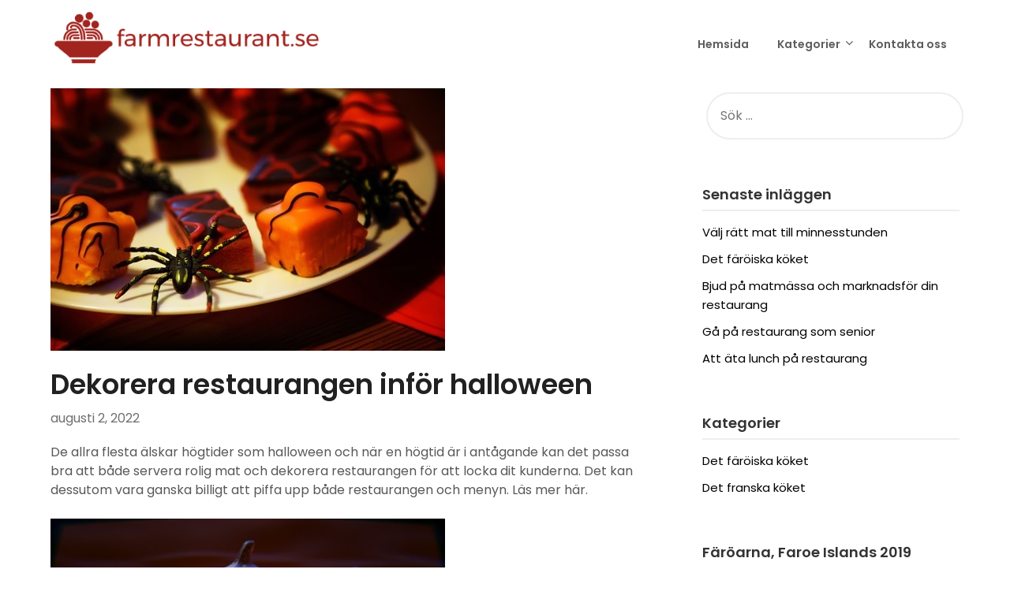

--- FILE ---
content_type: application/x-javascript
request_url: https://www.farmrestaurant.se/wp-content/themes/draftly/js/script.js?ver=20160720
body_size: 1124
content:
jQuery.fn.draftly_exists = function( callback ) {
	
	var args = [].slice.call( arguments, 1 );
	if ( this.length ) {
		callback.call( this, args );
	}
	return this;

};

( function($) {

	var khmerScript = {
		
		initAll: function() {
			this.menuShowHide();
			this.slideShow();
			this.searchOpen();
		},

		menuShowHide: function() {

			var $primary_menu = $('#primary-site-navigation');
			var $secondary_menu = $('#secondary-site-navigation');

			var $first_menu = '';
			var $second_menu = '';

			if ( $primary_menu.length == 0 && $secondary_menu.length == 0 ) {
				
				return;

			} else {

				if ( $primary_menu.length ) {
					
					$first_menu = $primary_menu;

				}
			}

			var menu_wrapper = $first_menu.clone().appendTo('#smobile-menu');
			
			if ( $secondary_menu.length ) {

				if ( $('ul.smenu').length ) {
					var $second_menu = $secondary_menu.find('ul.smenu').clone().insertAfter('#smobile-menu .primary-menu .pmenu');
				} else {
					var $second_menu1 = $secondary_menu.find('.smenu > ul').clone().insertAfter('#smobile-menu .primary-menu .pmenu');
				}

			}
			
			$('.toggle-mobile-menu').click(function(e) {
				e.preventDefault();
				e.stopPropagation();
				
				if ( ! $('body').hasClass('mobile-menu-active') ) {
					
					$('#smobile-menu').show().addClass('show');
					$('body').toggleClass('mobile-menu-active');

				} else {

					khmerScript.callFunctionHideMenu();

				}
				
			});

			$('<span class="sub-arrow"><i class="fa fa-angle-down"></i></span>').insertAfter( $('.menu-item-has-children > a, .page_item_has_children > a') );

			$('.menu-item-has-children .sub-arrow, .page_item_has_children .sub-arrow').click(function(e) {
				e.preventDefault();
				e.stopPropagation();

				var subMenuOpen = $(this).hasClass('sub-menu-open');
				
				if ( subMenuOpen ) {
					
					$(this).removeClass('sub-menu-open');
					$(this).find('i').removeClass('fa-angle-up').addClass('fa-angle-down');
					$(this).next('ul.children, ul.sub-menu').removeClass('active').slideUp();
				
				} else {
					
					$(this).addClass('sub-menu-open');
					$(this).find('i').removeClass('fa-angle-down').addClass('fa-angle-up');
					$(this).next('ul.children, ul.sub-menu').addClass('active').slideDown();

				}

			});

			if( $('#wpadminbar').length ) {
				$('#smobile-menu').addClass('wpadminbar-active');
			}

		},

		searchOpen: function() {
			
			$('.btn-search').on('click', function(e) {
				e.preventDefault();
				e.stopPropagation();
				$('.search-style-one').addClass('open');
				$('.overlay').find('input').focus();
			});

			$('.overlay-close').on('click', function(e) {
				e.preventDefault();
				e.stopPropagation();
				$('.search-style-one').removeClass('open');
			});

			$(document).on('click', function(e) {
				$('.search-style-one').removeClass('open');
			});

			$('.search-style-one').click(function(e) {
				e.preventDefault();
				e.stopPropagation();
			});

		},

		slideShow: function() {

			if( $('.flexslider').length ) {
				
				$('.flexslider').flexslider({
					animation: "slide",
					minItems: 2,
					maxItems: 4,
					prevText: '',
					nextText: '',
					start: function(){
						$('#homepage-slide, .flex-direction-nav').show();
						$('.flexslider').css('margin-bottom', '30px');
					},
				});

			}

		},

		callFunctionHideMenu: function() {
		
			$('#smobile-menu').removeClass('show');
			jQuery('body').removeClass('mobile-menu-active');
			jQuery('html').removeClass('noscroll');
			jQuery('#mobile-menu-overlay').fadeOut();

		}

	};


	$( document ).ready(function(e) {

		khmerScript.initAll();

	}).on('click', function( event ) {

		khmerScript.callFunctionHideMenu();

	});

})(jQuery);